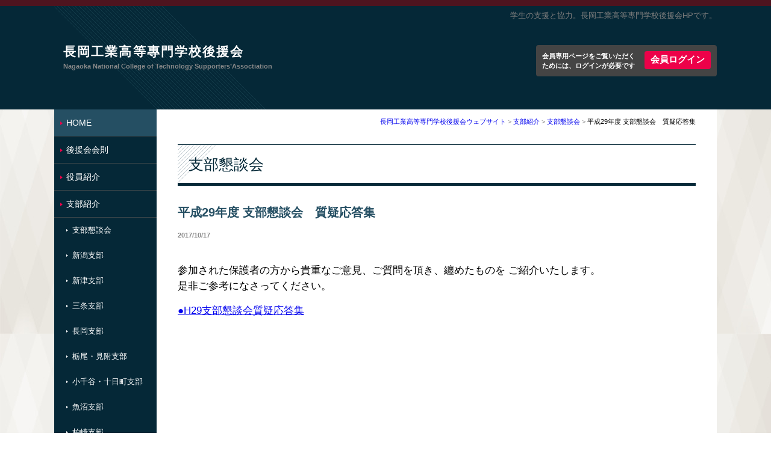

--- FILE ---
content_type: text/html; charset=UTF-8
request_url: https://www.nagaoka-ct-kouenkai.jp/branch/conference/1469/
body_size: 3108
content:
<!DOCTYPE html>
<html lang="ja">
<head>
<meta charset="UTF-8">
<script type="text/javascript">
var page_width=1100;
var mobile_width=736;
if (screen.width <= mobile_width) {
  document.write('<meta name="viewport" content="width=device-width,initial-scale=1">');
} else if(screen.width < page_width) {//ページの幅
  document.write('<meta name="viewport" content="width='+ page_width +'">');
}else{
  document.write('<meta name="viewport" content="width=device-width,initial-scale=1">');
}
</script>
<link rel="stylesheet" type="text/css" href="https://www.nagaoka-ct-kouenkai.jp/wp/wp-content/themes/kouen/js/slider_pro/dist/css/slider-pro.css" media="screen"/>
<link rel="stylesheet" type="text/css" href="https://www.nagaoka-ct-kouenkai.jp/wp/wp-content/themes/kouen/js/slider_pro/libs/fancybox/jquery.fancybox.css" media="screen"/>
<link rel="stylesheet" media="all" href="https://www.nagaoka-ct-kouenkai.jp/wp/wp-content/themes/kouen/css/style.css" />
<link rel="stylesheet" media="all" href="https://www.nagaoka-ct-kouenkai.jp/wp/wp-content/themes/kouen/style.css" />
<link href='https://fonts.googleapis.com/css?family=Open+Sans:400,600' rel='stylesheet' type='text/css'>
<script src="https://ajax.googleapis.com/ajax/libs/jquery/1.9.1/jquery.min.js"></script> 
<script type="text/javascript" src="https://www.nagaoka-ct-kouenkai.jp/wp/wp-content/themes/kouen/js/slider_pro/libs/jquery-1.11.0.min.js"></script> 
<script type="text/javascript" src="https://www.nagaoka-ct-kouenkai.jp/wp/wp-content/themes/kouen/js/slider_pro/dist/js/jquery.sliderPro.min.js"></script> 
<script type="text/javascript" src="https://www.nagaoka-ct-kouenkai.jp/wp/wp-content/themes/kouen/js/slider_pro/libs/fancybox/jquery.fancybox.pack.js"></script> 
<script type="text/javascript" src="https://www.nagaoka-ct-kouenkai.jp/wp/wp-content/themes/kouen/js/scripts.js"></script> 


<!-- This site is optimized with the Yoast SEO plugin v3.6.1 - https://yoast.com/wordpress/plugins/seo/ -->
<title>平成29年度 支部懇談会　質疑応答集 | 長岡工業高等専門学校後援会ウェブサイト</title>
<link rel="canonical" href="https://www.nagaoka-ct-kouenkai.jp/branch/conference/1469/" />
<meta property="og:locale" content="ja_JP" />
<meta property="og:type" content="article" />
<meta property="og:title" content="平成29年度 支部懇談会　質疑応答集 | 長岡工業高等専門学校後援会ウェブサイト" />
<meta property="og:description" content="参加された保護者の方から貴重なご意見、ご質問を頂き、纏めたものを ご紹介いたします。 是非ご参考になさってください。 ●H29支部懇談会質疑応答集" />
<meta property="og:url" content="https://www.nagaoka-ct-kouenkai.jp/branch/conference/1469/" />
<meta property="og:site_name" content="長岡工業高等専門学校後援会ウェブサイト" />
<meta name="twitter:card" content="summary" />
<meta name="twitter:description" content="参加された保護者の方から貴重なご意見、ご質問を頂き、纏めたものを ご紹介いたします。 是非ご参考になさってください。 ●H29支部懇談会質疑応答集" />
<meta name="twitter:title" content="平成29年度 支部懇談会　質疑応答集 | 長岡工業高等専門学校後援会ウェブサイト" />
<!-- / Yoast SEO plugin. -->

<link rel='dns-prefetch' href='//s.w.org' />
<link rel='stylesheet' id='wp-pagenavi-css'  href='https://www.nagaoka-ct-kouenkai.jp/wp/wp-content/plugins/wp-pagenavi/pagenavi-css.css?ver=2.70' type='text/css' media='all' />
<link rel='https://api.w.org/' href='https://www.nagaoka-ct-kouenkai.jp/wp-json/' />
<link rel='shortlink' href='https://www.nagaoka-ct-kouenkai.jp/?p=1469' />
<link rel="alternate" type="application/json+oembed" href="https://www.nagaoka-ct-kouenkai.jp/wp-json/oembed/1.0/embed?url=https%3A%2F%2Fwww.nagaoka-ct-kouenkai.jp%2Fbranch%2Fconference%2F1469%2F" />
<link rel="alternate" type="text/xml+oembed" href="https://www.nagaoka-ct-kouenkai.jp/wp-json/oembed/1.0/embed?url=https%3A%2F%2Fwww.nagaoka-ct-kouenkai.jp%2Fbranch%2Fconference%2F1469%2F&#038;format=xml" />
<!-- Google tag (gtag.js) -->
<script async src="https://www.googletagmanager.com/gtag/js?id=G-9LWZESTFYP"></script>
<script>
  window.dataLayer = window.dataLayer || [];
  function gtag(){dataLayer.push(arguments);}
  gtag('js', new Date());

  gtag('config', 'G-9LWZESTFYP');
  gtag('config', 'UA-88440129-1');
</script>
<!-- Google tag (gtag.js)END -->	
</head>
<body class="single-branch postid-1469 branch">
<div id="hdn">
<header id="top-head">
  <div class="h_wrap">
    <h1>学生の支援と協力。長岡工業高等專門学校後援会HPです。</h1>
    <a href="https://www.nagaoka-ct-kouenkai.jp" class="logo">長岡工業高等專門学校後援会<span><br />
    Nagaoka National College of Technology Supporters’Assoctiation</span></a>
    <div id="nav-toggle">
      <div> <span></span> <span></span> <span></span> </div>
    </div>
        <a href="https://www.nagaoka-ct-kouenkai.jp/member/member-info" class="login"> 会員専用ページをご覧いただく<br />
    ためには、ログインが必要です<span>会員ログイン</span> </a>
      </div>
</header>
<div class="c_wrap">
<nav id="gnav">
  <ul>
    <li class="home"><a href="https://www.nagaoka-ct-kouenkai.jp" class="title">HOME</a></li>
    <li><a href="https://www.nagaoka-ct-kouenkai.jp/rule01" class="title">後援会会則</a></li>
    <li><a href="https://www.nagaoka-ct-kouenkai.jp/officer" class="title">役員紹介</a></li>
    <li><a href="https://www.nagaoka-ct-kouenkai.jp/branch" class="title">支部紹介</a>
      <li class="sibu"><a href="https://www.nagaoka-ct-kouenkai.jp/branch/conference/">支部懇談会</a></li><li class="sibu"><a href="https://www.nagaoka-ct-kouenkai.jp/branch/niigata/">新潟支部</a></li><li class="sibu"><a href="https://www.nagaoka-ct-kouenkai.jp/branch/niitsu/">新津支部</a></li><li class="sibu"><a href="https://www.nagaoka-ct-kouenkai.jp/branch/sanjyo/">三条支部</a></li><li class="sibu"><a href="https://www.nagaoka-ct-kouenkai.jp/branch/nagaoka/">長岡支部</a></li><li class="sibu"><a href="https://www.nagaoka-ct-kouenkai.jp/branch/tochiomitsuke/">栃尾・見附支部</a></li><li class="sibu"><a href="https://www.nagaoka-ct-kouenkai.jp/branch/ojiya/">小千谷・十日町支部　</a></li><li class="sibu"><a href="https://www.nagaoka-ct-kouenkai.jp/branch/uonuma/">魚沼支部</a></li><li class="sibu"><a href="https://www.nagaoka-ct-kouenkai.jp/branch/kashiwazaki/">柏崎支部</a></li><li class="sibu"><a href="https://www.nagaoka-ct-kouenkai.jp/branch/joetsu/">上越支部</a></li>    </li>
    <li><a href="https://www.nagaoka-ct-kouenkai.jp/project" class="title">事業計画</a></li>
  </ul>
</nav>
<div class="content">
<ul id="breadcrumb">
  <!-- Breadcrumb NavXT 5.5.2 -->
<li class="home"><span property="itemListElement" typeof="ListItem"><a property="item" typeof="WebPage" title="長岡工業高等専門学校後援会ウェブサイトへ移動" href="https://www.nagaoka-ct-kouenkai.jp" class="home"><span property="name">長岡工業高等専門学校後援会ウェブサイト</span></a><meta property="position" content="1"></span></li>
<li><span property="itemListElement" typeof="ListItem"><a property="item" typeof="WebPage" title="Go to 支部紹介." href="https://www.nagaoka-ct-kouenkai.jp/branch/" class="post post-branch-archive"><span property="name">支部紹介</span></a><meta property="position" content="2"></span></li>
<li><span property="itemListElement" typeof="ListItem"><a property="item" typeof="WebPage" title="Go to the 支部懇談会 支部カテゴリ archives." href="https://www.nagaoka-ct-kouenkai.jp/branch/conference/" class="taxonomy office"><span property="name">支部懇談会</span></a><meta property="position" content="3"></span></li>
<li class="current_item"><span property="itemListElement" typeof="ListItem"><span property="name">平成29年度 支部懇談会　質疑応答集</span><meta property="position" content="4"></span></li>
</ul>
<h1>
支部懇談会</h1>
<main>
	<article class="single">
		<section>
						<h2>平成29年度 支部懇談会　質疑応答集</h2>
				<time>2017/10/17</time>
				<div class="edit">
				<p>参加された保護者の方から貴重なご意見、ご質問を頂き、纏めたものを ご紹介いたします。<br />
是非ご参考になさってください。</p>
<p><a href="https://www.nagaoka-ct-kouenkai.jp/wp/wp-content/uploads/2017/10/49e7f5f5c428c0c9acd2cd3f7ca2c63a.pdf">●H29支部懇談会質疑応答集</a></p>
				</div>
				<!--
				<ul class="news_nav">
								</ul>
				-->
						</section>
	</article>
</main>
	</div><!--top / content-->
</div><!--wrapp-->
<p id="pagetop"><a href="#"><img src="https://www.nagaoka-ct-kouenkai.jp/wp/wp-content/themes/kouen/images/pagetop.png" alt="pagetop" width="61" height="61"></a></p>
<footer>
	<div class="wrap">
	<div>
	<p id="f_logo">長岡工業高等專門学校後援会</p>
	<address>
		〒940-8532 新潟県長岡市西片貝町888番地<br />
		Tel：0258-32-6435<br />
		Fax：0258-34-9700<br />
		Mail：kouen＠nagaoka-ct.ac.jp
	</address>
	</div>
	<nav>
		<ul>
			<li><a href="https://www.nagaoka-ct-kouenkai.jp">HOME</a></li>
			<li><a href="https://www.nagaoka-ct-kouenkai.jp/rule01">後援会会則</a></li>
			<li><a href="https://www.nagaoka-ct-kouenkai.jp/officer">役員紹介</a></li>
			<li><a href="https://www.nagaoka-ct-kouenkai.jp/branch">支部紹介</a></li>
			<li><a href="https://www.nagaoka-ct-kouenkai.jp/project">事業計画</a></li>
			<li><a href="https://www.nagaoka-ct-kouenkai.jp/member">会員専用ページ</a></li>
		</ul>
	</nav>
	<small>Copyright (C) 2016 NagaokaNational College of Technology Supporters’ Association .All Rights Reserved. </small>
	</div><!--wrap-->
</footer>
</div><!--hdn-->
<script type='text/javascript' src='https://www.nagaoka-ct-kouenkai.jp/wp/wp-includes/js/wp-embed.min.js?ver=4.6.29'></script>
</body>
</html>

--- FILE ---
content_type: text/css
request_url: https://www.nagaoka-ct-kouenkai.jp/wp/wp-content/themes/kouen/css/style.css
body_size: 7015
content:
@charset "UTF-8";
/*
Theme Name: 長岡工業高等専門学校後援会
Theme URI: http://www.neos-design.co.jp/

This theme was designed and built by NEOS,
whose blog you will find at http://www.neos-design.co.jp/

*/
/*---------------------------------------------------------------
リセット
---------------------------------------------------------------*/
/**reset**/
/* line 2, ../sass/_reset.scss */
body,
div,
dl,
dt,
dd,
ul,
ol,
li,
h1,
h2,
h3,
h4,
h5,
h6,
pre,
form,
fieldset,
input,
textarea,
p,
blockquote,
th,
td,
img,
section,
article,
figure {
  margin: 0;
  padding: 0; }

/* line 29, ../sass/_reset.scss */
table {
  border-collapse: collapse;
  border-spacing: 0; }

/* line 30, ../sass/_reset.scss */
fieldset,
img {
  border: 0; }

/* line 32, ../sass/_reset.scss */
address,
caption,
cite,
code,
dfn,
em,
strong,
th,
var {
  font-style: normal;
  font-weight: normal; }

/* line 41, ../sass/_reset.scss */
ol,
ul {
  list-style: none; }

/* line 43, ../sass/_reset.scss */
caption,
th {
  text-align: left; }

/* line 45, ../sass/_reset.scss */
h1,
h2,
h3,
h4,
h5,
h6 {
  font-size: 100%;
  font-weight: normal; }

/* line 51, ../sass/_reset.scss */
img {
  vertical-align: top; }

/* line 52, ../sass/_reset.scss */
hr {
  display: none; }

/* line 53, ../sass/_reset.scss */
a {
  border: none;
  outline: none;
  text-decoration: none; }

/* reset[e] */
@font-face {
  font-family: 'icomoon';
  src: url("../css/fonts/icomoon.eot?9bj0m8");
  src: url("../css/fonts/icomoon.eot?9bj0m8#iefix") format("embedded-opentype"), url("../css/fonts/icomoon.ttf?9bj0m8") format("truetype"), url("../css/fonts/icomoon.woff?9bj0m8") format("woff"), url("../css/fonts/icomoon.svg?9bj0m8#icomoon") format("svg");
  font-weight: normal;
  font-style: normal; }
/* line 12, ../sass/_font.scss */
[class^="icon-"], [class*=" icon-"] {
  /* use !important to prevent issues with browser extensions that change fonts */
  font-family: 'icomoon' !important;
  speak: none;
  font-style: normal;
  font-weight: normal;
  font-variant: normal;
  text-transform: none;
  line-height: 1;
  /* Better Font Rendering =========== */
  -webkit-font-smoothing: antialiased;
  -moz-osx-font-smoothing: grayscale; }

/* line 27, ../sass/_font.scss */
.icon-mail:before {
  content: "\e900"; }

/* line 30, ../sass/_font.scss */
.icon-gear:before {
  content: "\e901"; }

/* line 33, ../sass/_font.scss */
.icon-people:before {
  content: "\e902"; }

/* line 36, ../sass/_font.scss */
.icon-search:before {
  content: "\e903"; }

/* line 39, ../sass/_font.scss */
.icon-home:before {
  content: "\e904"; }

/*---------------------------------------------------------------
coler
---------------------------------------------------------------*/
/*---------------------------------------------------------------
common
---------------------------------------------------------------*/
/* line 73, ../sass/style.scss */
body {
  font-family: "Hiragino Kaku Gothic ProN", "游ゴシック", YuGothic, Meiryo, sans-serif;
  font-size: 14px;
  line-height: 1;
  -webkit-font-smoothing: antialiased;
  height: 100%;
  background: url(../images/bg.jpg); }
  @media screen and (max-width: 736px) {
    /* line 73, ../sass/style.scss */
    body {
      background: none;
      min-width: 100%;
      font-size: 16px; } }
  /* line 85, ../sass/style.scss */
  body a:hover {
    color: #ed0149;
    -webkit-transition: 0.5s ease-out;
    -moz-transition: 0.5s ease-out;
    -o-transition: 0.5s ease-out;
    -ms-transition: 0.5s ease-out;
    transition: 0.5s ease-out; }
  /* line 89, ../sass/style.scss */
  body a:hover img {
    opacity: 0.7;
    filter: alpha(opacity=70);
    -ms-filter: "alpha(opacity=70)";
    -webkit-transition: 0.5s ease-out;
    -moz-transition: 0.5s ease-out;
    -o-transition: 0.5s ease-out;
    -ms-transition: 0.5s ease-out;
    transition: 0.5s ease-out; }

/* line 98, ../sass/style.scss */
header {
  border-top: 10px solid #4e141f;
  background: #052837;
  color: #fff; }
  @media screen and (max-width: 736px) {
    /* line 98, ../sass/style.scss */
    header {
      width: 100%; } }
  /* line 105, ../sass/style.scss */
  header .h_wrap {
    width: 1085px;
    margin: 0 auto;
    padding: 65px 0 55px 15px;
    position: relative;
    background: transparent url("../images/logo_bg.png") no-repeat scroll left top;
    overflow: hidden; }
    @media screen and (max-width: 736px) {
      /* line 105, ../sass/style.scss */
      header .h_wrap {
        width: 100%;
        padding: 20px 0 20px 3%; } }
    /* line 116, ../sass/style.scss */
    header .h_wrap h1 {
      font-size: 0.9em;
      position: absolute;
      top: 10px;
      right: 0;
      color: #7c7c7c; }
      @media screen and (max-width: 736px) {
        /* line 116, ../sass/style.scss */
        header .h_wrap h1 {
          display: none; } }
    /* line 125, ../sass/style.scss */
    header .h_wrap .logo {
      float: left;
      color: #fff;
      font-size: 1.5em;
      font-weight: bold;
      letter-spacing: 0.1em; }
      /* line 131, ../sass/style.scss */
      header .h_wrap .logo span {
        font-size: 0.5em;
        color: #888;
        letter-spacing: 0; }
      @media screen and (max-width: 736px) {
        /* line 125, ../sass/style.scss */
        header .h_wrap .logo {
          font-size: 1.1em;
          margin: 0 0 10px 0;
          letter-spacing: 0; }
          /* line 140, ../sass/style.scss */
          header .h_wrap .logo span {
            display: none;
            margin: 0 0 10px 0; } }
    /* line 146, ../sass/style.scss */
    header .h_wrap .login {
      float: right;
      width: 280px;
      background: #444;
      color: #fff;
      font-size: 0.8em;
      font-weight: bold;
      line-height: 1.5em;
      padding: 10px;
      position: relative;
      -webkit-border-radius: 4px 4px;
      -moz-border-radius: 4px 4px;
      -ms-border-radius: 4px 4px;
      -o-border-radius: 4px 4px;
      border-radius: 4px 4px; }
      @media screen and (max-width: 736px) {
        /* line 146, ../sass/style.scss */
        header .h_wrap .login {
          width: 90%;
          float: left;
          font-size: 0.7em; } }
      /* line 162, ../sass/style.scss */
      header .h_wrap .login span {
        background: #ed0149;
        padding: 6px 10px 8px;
        float: right;
        font-size: 1.3em;
        position: absolute;
        top: 10px;
        right: 10px;
        -webkit-border-radius: 4px 4px;
        -moz-border-radius: 4px 4px;
        -ms-border-radius: 4px 4px;
        -o-border-radius: 4px 4px;
        border-radius: 4px 4px; }
      /* line 170, ../sass/style.scss */
      header .h_wrap .login:hover {
        background: #ed0149;
        -webkit-transition: 0.5s ease-out;
        -moz-transition: 0.5s ease-out;
        -o-transition: 0.5s ease-out;
        -ms-transition: 0.5s ease-out;
        transition: 0.5s ease-out; }

/* line 180, ../sass/style.scss */
.wrap {
  width: 1100px;
  margin: 0 auto;
  overflow: hidden; }
  @media screen and (max-width: 736px) {
    /* line 180, ../sass/style.scss */
    .wrap {
      width: 100%; } }

/* line 192, ../sass/style.scss */
.c_wrap {
  width: 1100px;
  margin: 0 auto;
  padding: 0 0 70px 0;
  background: url(../images/con_bg.gif) repeat-y; }
  @media screen and (max-width: 736px) {
    /* line 192, ../sass/style.scss */
    .c_wrap {
      width: 100%;
      background: none;
      padding: 0 0 30px 0; } }
  /* line 203, ../sass/style.scss */
  .c_wrap #gnav {
    width: 170px;
    background: #052837;
    float: left; }
    /* line 207, ../sass/style.scss */
    .c_wrap #gnav li {
      border-bottom: 1px solid #3b464a; }
      /* line 209, ../sass/style.scss */
      .c_wrap #gnav li a {
        color: #fff;
        padding: 15px  0 15px 20px;
        width: 150px;
        display: inline-block; }
      /* line 215, ../sass/style.scss */
      .c_wrap #gnav li:hover {
        background: #ed0149;
        -webkit-transition: 0.5s ease-out;
        -moz-transition: 0.5s ease-out;
        -o-transition: 0.5s ease-out;
        -ms-transition: 0.5s ease-out;
        transition: 0.5s ease-out; }
      /* line 219, ../sass/style.scss */
      .c_wrap #gnav li .title {
        position: relative;
        display: inline-block;
        padding-left: 20px; }
      /* line 224, ../sass/style.scss */
      .c_wrap #gnav li .title:before {
        content: '';
        width: 0;
        height: 0;
        border: solid 3px transparent;
        border-left: solid 4px #ed0149;
        position: absolute;
        top: 50%;
        left: 10px;
        margin-top: -2px; }
      /* line 235, ../sass/style.scss */
      .c_wrap #gnav li:last-child {
        border-top: 1px solid #3b464a; }
    /* line 238, ../sass/style.scss */
    .c_wrap #gnav .home {
      background: #254f63; }
    /* line 239, ../sass/style.scss */
    .c_wrap #gnav .sibu {
      list-style-type: disc !important;
      border-bottom: none;
      position: relative;
      display: inline-block;
      padding-left: 10px;
      width: 160px; }
      /* line 246, ../sass/style.scss */
      .c_wrap #gnav .sibu a {
        font-size: 0.9em; }
    /* line 250, ../sass/style.scss */
    .c_wrap #gnav .sibu:before {
      content: '';
      width: 0;
      height: 0;
      border: solid 2px transparent;
      border-left: solid 3px #fff;
      position: absolute;
      top: 50%;
      left: 20px;
      margin-top: -2px; }
  /* line 264, ../sass/style.scss */
  .c_wrap:after {
    content: '';
    height: 0;
    display: block;
    clear: both; }
  /* line 266, ../sass/style.scss */
  .c_wrap .content {
    float: right;
    width: 860px;
    padding: 12px 35px 0 35px; }
    @media screen and (max-width: 736px) {
      /* line 266, ../sass/style.scss */
      .c_wrap .content {
        width: 96%;
        margin: 0;
        padding: 0 2%; } }
    /* line 275, ../sass/style.scss */
    .c_wrap .content #breadcrumb {
      float: right;
      font-size: 0.8em;
      text-align: right;
      width: 800px; }
      /* line 280, ../sass/style.scss */
      .c_wrap .content #breadcrumb li {
        display: inline; }
      /* line 283, ../sass/style.scss */
      .c_wrap .content #breadcrumb li:nth-child(n+2)::before {
        color: #888;
        content: "> "; }
      @media screen and (max-width: 736px) {
        /* line 275, ../sass/style.scss */
        .c_wrap .content #breadcrumb {
          margin: 0 0 10px;
          padding: 10px 0 0;
          width: 100%; } }
    /* line 293, ../sass/style.scss */
    .c_wrap .content h1 {
      font-size: 1.8em;
      padding: 20px 0 18px 18px;
      border-top: 1px solid #052837;
      border-bottom: 5px solid #052837;
      color: #052837;
      background: url(../images/h1_bg.png) no-repeat top left;
      margin: 0 0 35px 0;
      clear: both; }
    /* line 303, ../sass/style.scss */
    .c_wrap .content h2 {
      font-size: 1.4em;
      font-weight: bold;
      color: #254f63;
      margin: 0 0 20px 0; }
    /* line 309, ../sass/style.scss */
    .c_wrap .content h3 {
      font-size: 1.2em;
      font-weight: bold;
      background: #f0f0f0;
      border-left: 5px solid #254f63;
      padding: 12px 0 10px 15px;
      margin: 0 0 20px 0; }
    /* line 317, ../sass/style.scss */
    .c_wrap .content p {
      font-size: 14px;
      line-height: 1.5em;
      margin: 0 0 30px 0; }
    /* line 322, ../sass/style.scss */
    .c_wrap .content ol, .c_wrap .content ul {
      margin: 0 0 30px 0; }
      /* line 324, ../sass/style.scss */
      .c_wrap .content ol li, .c_wrap .content ul li {
        line-height: 1.5em; }
    /* line 328, ../sass/style.scss */
    .c_wrap .content #co_nav {
      margin: 30px 0 0 0; }
      @media screen and (max-width: 736px) {
        /* line 328, ../sass/style.scss */
        .c_wrap .content #co_nav {
          width: 100%; } }
      /* line 333, ../sass/style.scss */
      .c_wrap .content #co_nav li {
        display: inline;
        margin: 0 5px 0 0; }
        /* line 336, ../sass/style.scss */
        .c_wrap .content #co_nav li a {
          position: relative;
          font-weight: bold;
          color: #5c5c5c;
          background: #cee3ed;
          padding: 10px 15px 10px 20px;
          -webkit-border-radius: 4px 4px;
          -moz-border-radius: 4px 4px;
          -ms-border-radius: 4px 4px;
          -o-border-radius: 4px 4px;
          border-radius: 4px 4px; }
          /* line 343, ../sass/style.scss */
          .c_wrap .content #co_nav li a:hover {
            background: #254f63;
            color: #fff;
            -webkit-transition: 0.5s ease-out;
            -moz-transition: 0.5s ease-out;
            -o-transition: 0.5s ease-out;
            -ms-transition: 0.5s ease-out;
            transition: 0.5s ease-out; }
          @media screen and (max-width: 736px) {
            /* line 336, ../sass/style.scss */
            .c_wrap .content #co_nav li a {
              display: block;
              margin: 0 0 5px; } }
        /* line 353, ../sass/style.scss */
        .c_wrap .content #co_nav li a:before {
          content: '';
          width: 0;
          height: 0;
          border: solid 3px transparent;
          border-left: solid 4px #5c5c5c;
          position: absolute;
          top: 50%;
          left: 10px;
          margin-top: -2px; }
    /* line 367, ../sass/style.scss */
    .c_wrap .content #b_list li {
      border-bottom: 1px dotted #052837;
      line-height: 1.2em;
      padding: 10px 0 18px; }

/* line 376, ../sass/style.scss */
.c_wrap .content a p:hover {
  color: #ed0149; }

/* line 379, ../sass/style.scss */
.c_wrap .content a .tit:hover {
  color: #ed0149; }

/* line 382, ../sass/style.scss */
#pagetop {
  bottom: 20px;
  position: fixed;
  right: 20px; }

/* line 388, ../sass/style.scss */
.c_wrap .content .list li, .c_wrap .content #b_list li {
  border-bottom: 1px dotted #052837;
  line-height: 1.2em;
  padding: 10px 0 18px; }

/* line 394, ../sass/style.scss */
.c_wrap .content .list li .cat, .c_wrap .content #b_list li .cat {
  background: #666 none repeat scroll 0 0;
  border-radius: 4px;
  color: #fff;
  display: inline-block;
  font-size: 0.8em;
  font-weight: bold;
  margin: 0 15px 0 0;
  padding: 3px;
  text-align: center;
  width: 105px; }

/* line 406, ../sass/style.scss */
.c_wrap .content .list li .event, .c_wrap .content #b_list li .event {
  background: #725300 none repeat scroll 0 0; }

/* line 409, ../sass/style.scss */
.c_wrap .content .list li .bosyu, .c_wrap .content #b_list li .bosyu {
  background: #720300 none repeat scroll 0 0; }

/* line 412, ../sass/style.scss */
.c_wrap .content .list li .yakuin, .c_wrap .content #b_list li .yakuin {
  background: #007236 none repeat scroll 0 0; }

/* line 415, ../sass/style.scss */
.c_wrap .content .list li .sibu, .c_wrap .content #b_list li .sibu {
  background: #005172 none repeat scroll 0 0; }

/* line 418, ../sass/style.scss */
.c_wrap .content .list li .other, .c_wrap .content #b_list li .other {
  background: #60336d none repeat scroll 0 0; }

/* line 421, ../sass/style.scss */
.c_wrap .content .list li time, .c_wrap .content #b_list li time {
  color: #888;
  font-size: 0.8em;
  font-weight: bold;
  margin: 0 15px 0 0; }

/* line 429, ../sass/style.scss */
.c_wrap .content .list li p, .c_wrap .content #b_list li p {
  color: #000;
  display: inline-block;
  font-size: 1.15em;
  margin: 2px 0 0;
  padding: 10px 0 0 10px;
  position: relative; }

/* line 437, ../sass/style.scss */
.c_wrap .content .list li p:hover, .c_wrap .content #b_list li p:hover {
  color: #ed0149; }

/* line 440, ../sass/style.scss */
.c_wrap .content .list li p::before, .c_wrap .content #b_list li p::before {
  -moz-border-bottom-colors: none;
  -moz-border-left-colors: none;
  -moz-border-right-colors: none;
  -moz-border-top-colors: none;
  border-color: transparent transparent transparent #ed0149;
  border-image: none;
  border-style: solid;
  border-width: 3px 3px 3px 4px;
  content: "";
  height: 0;
  left: 0;
  position: absolute;
  top: 54%;
  width: 0; }

/* line 456, ../sass/style.scss */
.c_wrap .content #b_list div {
  margin: 0 0 50px; }

/* line 459, ../sass/style.scss */
.c_wrap .content #b_list div h2 {
  background: #f0f0f0 none repeat scroll 0 0;
  border-left: 5px solid #254f63;
  font-size: 1.2em;
  font-weight: bold;
  margin: 0;
  padding: 12px 0 10px 15px; }

/* line 467, ../sass/style.scss */
.c_wrap .content article table {
  margin: 0 0 40px;
  width: 100%; }

/* line 471, ../sass/style.scss */
.c_wrap .content article table tr th {
  background: #dde7ec none repeat scroll 0 0;
  border-bottom: 1px solid #adc5d1;
  border-left: 1px dotted #adc5d1;
  color: #434343;
  font-weight: bold;
  padding: 10px 25px; }

/* line 479, ../sass/style.scss */
.c_wrap .content article table tr td {
  border-bottom: 1px solid #adc5d1;
  border-left: 1px dotted #adc5d1;
  padding: 10px 25px; }

/* line 484, ../sass/style.scss */
.c_wrap .content article table tr .leader::before {
  content: "◎";
  margin: 0 0 0 -1em; }

/* line 488, ../sass/style.scss */
.c_wrap .content article table tr th:first-child, .c_wrap .content article table tr td:first-child {
  width: 20%; }

/* line 491, ../sass/style.scss */
.c_wrap .content .single .cat {
  background: #666 none repeat scroll 0 0;
  border-radius: 4px;
  display: inline-block;
  font-size: 0.8em;
  font-weight: bold;
  margin: 0 15px 0 0;
  padding: 3px;
  text-align: center;
  width: 105px; }

/* line 502, ../sass/style.scss */
.c_wrap .content .single .cat a {
  color: #fff;
  padding: 3px; }

/* line 506, ../sass/style.scss */
.c_wrap .content .single .event {
  background: #725300 none repeat scroll 0 0; }

/* line 509, ../sass/style.scss */
.c_wrap .content .single .bosyu {
  background: #720300 none repeat scroll 0 0; }

/* line 512, ../sass/style.scss */
.c_wrap .content .single .yakuin {
  background: #007236 none repeat scroll 0 0; }

/* line 515, ../sass/style.scss */
.c_wrap .content .single .sibu {
  background: #005172 none repeat scroll 0 0; }

/* line 518, ../sass/style.scss */
.c_wrap .content .single .other {
  background: #60336d none repeat scroll 0 0; }

/* line 521, ../sass/style.scss */
.c_wrap .content .single time {
  color: #888;
  font-size: 0.8em;
  font-weight: bold;
  margin: 0 15px 0 0; }

/* line 527, ../sass/style.scss */
.c_wrap .content .single .edit {
  padding: 40px 0; }

/* line 530, ../sass/style.scss */
.c_wrap .content .single .edit h1, .c_wrap .content .single .edit h2, .c_wrap .content .single .edit h3, .c_wrap .content .single .edit h4, .c_wrap .content .single .edit h5, .c_wrap .content .single .edit h6 {
  color: #254f63;
  font-weight: bold;
  line-height: 150%; }

/* line 535, ../sass/style.scss */
.c_wrap .content .single .edit h1 {
  background: #f0f0f0 none repeat scroll 0 0;
  border-bottom: medium none;
  border-left: 5px solid #254f63;
  border-top: medium none;
  font-size: 1.2em;
  font-weight: bold;
  margin: 0 0 20px;
  padding: 12px 0 10px 15px; }

/* line 545, ../sass/style.scss */
.c_wrap .content .single .edit h2 {
  font-size: 1.5em; }

/* line 548, ../sass/style.scss */
.c_wrap .content .single .edit h3 {
  background: transparent none repeat scroll 0 0;
  border-left: medium none;
  font-size: 1.4em;
  padding: 0; }

/* line 554, ../sass/style.scss */
.c_wrap .content .single .edit h4 {
  font-size: 1.3em; }

/* line 557, ../sass/style.scss */
.c_wrap .content .single .edit h5 {
  font-size: 1.2em; }

/* line 560, ../sass/style.scss */
.c_wrap .content .single .edit h6 {
  font-size: 1.1em; }

/* line 563, ../sass/style.scss */
.c_wrap .content .single .edit p {
  font-size: 1.2em;
  line-height: 1.6em;
  margin: 0 0 15px; }

/* line 568, ../sass/style.scss */
.c_wrap .content .single .edit strong {
  font-weight: bold; }

/* line 571, ../sass/style.scss */
.c_wrap .content .single .edit em {
  font-style: italic; }

/* line 574, ../sass/style.scss */
.c_wrap .content .single .edit ul, .c_wrap .content .single .edit ol {
  margin-bottom: 1em;
  margin-left: 2em; }

/* line 578, ../sass/style.scss */
.c_wrap .content .single .edit ul li {
  list-style-type: disc; }

/* line 581, ../sass/style.scss */
.c_wrap .content .single .edit ol li {
  list-style-type: decimal; }

/* line 584, ../sass/style.scss */
.c_wrap .content .single .edit a {
  text-decoration: underline; }

/* line 587, ../sass/style.scss */
.c_wrap .content .single .edit a:hover {
  text-decoration: none; }

/* line 590, ../sass/style.scss */
.c_wrap .content .single .edit blockquote {
  font-size: 0.9em;
  font-style: italic;
  margin-left: 2em;
  margin-right: 2em; }


.c_wrap .content .single .edit table th,
.c_wrap .content .single .edit table td{
 border:  1px dotted #adc5d1;
}

/* line 596, ../sass/style.scss */
.c_wrap .content .single .edit hr {
  -moz-border-bottom-colors: none;
  -moz-border-left-colors: none;
  -moz-border-right-colors: none;
  -moz-border-top-colors: none;
  border-color: #254f63 -moz-use-text-color -moz-use-text-color;
  border-image: none;
  border-style: solid none none;
  border-width: 1px 0 0;
  display: block;
  height: 0;
  margin: 0;
  padding: 10px 0; }

/* line 610, ../sass/style.scss */
.c_wrap .content .single .edit img {
  height: auto;
  max-width: 100%; }

/* line 614, ../sass/style.scss */
.c_wrap .content #co_nav {
  float: left;
  margin: 0;
  width: 800px; }

/* line 619, ../sass/style.scss */
.c_wrap .content #co_nav li {
  display: inline; }

/*---------------------------------------------------------------
footer
---------------------------------------------------------------*/
/* line 629, ../sass/style.scss */
footer {
  clear: both;
  background: #dde7ec; }
  /* line 632, ../sass/style.scss */
  footer .wrap {
    padding: 40px 0 20px 0;
    background: transparent url("../images/footer_bg.png") no-repeat scroll right top; }
    @media screen and (max-width: 736px) {
      /* line 632, ../sass/style.scss */
      footer .wrap {
        width: 100%;
        padding: 20px 2%;
        font-size: 0.8em; } }
    /* line 640, ../sass/style.scss */
    footer .wrap #f_logo {
      font-weight: bold;
      font-size: 1.4em;
      padding: 0 0 20px; }
      @media screen and (max-width: 736px) {
        /* line 640, ../sass/style.scss */
        footer .wrap #f_logo {
          padding: 0 0 5px; } }
    /* line 648, ../sass/style.scss */
    footer .wrap div {
      float: left;
      width: 320px; }
    /* line 652, ../sass/style.scss */
    footer .wrap address {
      line-height: 1.7em; }
    /* line 655, ../sass/style.scss */
    footer .wrap nav {
      float: right;
      text-align: right;
      width: 600px; }
      @media screen and (max-width: 736px) {
        /* line 655, ../sass/style.scss */
        footer .wrap nav {
          display: none; } }
      /* line 662, ../sass/style.scss */
      footer .wrap nav li {
        display: inline-block;
        padding: 0 15px 0 5px; }
        /* line 666, ../sass/style.scss */
        footer .wrap nav li a {
          color: #000;
          position: relative;
          display: inline-block;
          padding-left: 7px; }
          /* line 671, ../sass/style.scss */
          footer .wrap nav li a:hover {
            color: #ed0149; }
        /* line 675, ../sass/style.scss */
        footer .wrap nav li a::before {
          content: '';
          width: 0;
          height: 0;
          border: solid 3px transparent;
          border-left: solid 4px #ed0149;
          position: absolute;
          top: 50%;
          left: 0;
          margin-top: -2px; }
    /* line 688, ../sass/style.scss */
    footer .wrap small {
      clear: both;
      display: inline-block;
      color: #949494;
      text-align: right;
      width: 1100px;
      padding: 70px 0 0 0; }
      @media screen and (max-width: 736px) {
        /* line 688, ../sass/style.scss */
        footer .wrap small {
          width: 100%;
          display: block;
          padding: 10px 0 0 0;
          text-align: left; } }

/*---------------------------------------------------------------
top
---------------------------------------------------------------*/
/* line 712, ../sass/style.scss */
.top {
  float: right;
  width: 930px; }
  @media screen and (max-width: 736px) {
    /* line 712, ../sass/style.scss */
    .top {
      width: 100%; } }
  /* line 718, ../sass/style.scss */
  .top .slider-pro {
    margin: 0 0 30px; }
    /* line 721, ../sass/style.scss */
    .top .slider-pro .sp-slide dl {
      color: #fff;
      padding: 15px 5px 15px 10px; }
      /* line 725, ../sass/style.scss */
      .top .slider-pro .sp-slide dl dt {
        font-size: 0.8em;
        font-weight: bold;
        color: #0397dd;
        padding: 0 0 7px 0; }
      /* line 731, ../sass/style.scss */
      .top .slider-pro .sp-slide dl dd {
        font-size: 0.9em; }
        /* line 735, ../sass/style.scss */
        .top .slider-pro .sp-slide dl dd a {
          color: #fff;
          position: relative;
          display: inline-block;
          padding-left: 7px; }
          /* line 740, ../sass/style.scss */
          .top .slider-pro .sp-slide dl dd a:hover {
            color: #ed0149;
            -webkit-transition: 0.5s ease-out;
            -moz-transition: 0.5s ease-out;
            -o-transition: 0.5s ease-out;
            -ms-transition: 0.5s ease-out;
            transition: 0.5s ease-out; }
        /* line 746, ../sass/style.scss */
        .top .slider-pro .sp-slide dl dd a::before {
          content: '';
          width: 0;
          height: 0;
          border: solid 3px transparent;
          border-left: solid 4px #ed0149;
          position: absolute;
          top: 50%;
          left: 0;
          margin-top: -2px; }
    /* line 760, ../sass/style.scss */
    .top .slider-pro .sp-slide:nth-child(odd) {
      background: url(../images/slide_bg1.gif); }
    /* line 763, ../sass/style.scss */
    .top .slider-pro .sp-slide:nth-child(even) {
      background: url(../images/slide_bg2.gif); }
  /* line 769, ../sass/style.scss */
  .top #news {
    clear: both;
    float: left;
    width: 610px;
    margin: 0 0 0 35px;
    position: relative; }
    @media screen and (max-width: 736px) {
      /* line 769, ../sass/style.scss */
      .top #news {
        width: 96%;
        margin: 0 0 20px 2%; }
        /* line 780, ../sass/style.scss */
        .top #news article li a {
          padding: 5px 0; } }
    /* line 786, ../sass/style.scss */
    .top #news h2 {
      font-size: 1.2em;
      font-weight: bold;
      background: url(../images/h2_bg.png) no-repeat left top;
      padding: 15px 0 12px 10px;
      margin: 0 0 15px 0;
      border-bottom: 3px solid #052837; }
    /* line 794, ../sass/style.scss */
    .top #news .all {
      background: #e4e4e4;
      padding: 8px 10px;
      position: absolute;
      top: 5px;
      right: 0;
      font-size: 0.9em;
      font-weight: bold; }
    /* line 802, ../sass/style.scss */
    .top #news article li {
      padding: 10px;
      border-bottom: 1px dotted #052837; }
      /* line 806, ../sass/style.scss */
      .top #news article li span a {
        color: #fff;
        font-size: 0.8em;
        font-weight: bold; }
      /* line 812, ../sass/style.scss */
      .top #news article li .cat {
        padding: 3px;
        margin: 0 20px;
        -webkit-border-radius: 4px 4px;
        -moz-border-radius: 4px 4px;
        -ms-border-radius: 4px 4px;
        -o-border-radius: 4px 4px;
        border-radius: 4px 4px;
        display: inline-block;
        width: 105px;
        text-align: center;
        background: #666 none repeat scroll 0 0; }
      /* line 821, ../sass/style.scss */
      .top #news article li .event {
        background: #725300; }
      /* line 822, ../sass/style.scss */
      .top #news article li .bosyu {
        background: #720300; }
      /* line 823, ../sass/style.scss */
      .top #news article li .yakuin {
        background: #007236; }
      /* line 824, ../sass/style.scss */
      .top #news article li .sibu {
        background: #005172; }
      /* line 825, ../sass/style.scss */
      .top #news article li .other {
        background: #60336d; }
      /* line 826, ../sass/style.scss */
      .top #news article li time {
        font-size: 0.9em; }
      /* line 829, ../sass/style.scss */
      .top #news article li .title {
        position: relative;
        display: inline-block;
        padding-left: 10px; }
      /* line 832, ../sass/style.scss */
      .top #news article li .title::before {
        content: '';
        width: 0;
        height: 0;
        border: solid 3px transparent;
        border-left: solid 4px #ed0149;
        position: absolute;
        top: 50%;
        left: 0;
        margin-top: -2px; }
  /* line 847, ../sass/style.scss */
  .top aside {
    float: right;
    width: 220px;
    margin: 0 30px 0; }
    /* line 851, ../sass/style.scss */
    .top aside li {
      margin: 0 0 10px 0; }
    @media screen and (max-width: 736px) {
      /* line 847, ../sass/style.scss */
      .top aside {
        float: left;
        margin: 0 0 0 10px;
        width: 96%; }
        /* line 858, ../sass/style.scss */
        .top aside img {
          width: 96%; } }

/* line 868, ../sass/style.scss */
.sp-button {
  border: 1px solid #fff;
  background-color: #dfdfde;
  border-radius: 50%;
  box-sizing: border-box;
  cursor: pointer;
  display: inline-block;
  height: 10px;
  margin: 4px;
  width: 10px; }

/* line 879, ../sass/style.scss */
.sp-selected-button {
  border: 2px solid #ed0149;
  background-color: #ed0149; }

/*
arrow::before, .sp-next-arrow::after {
    background-color: $pink;
    content: "";
    height: 50%;
    position: absolute;
    width: 50%;
}
*/
/* line 892, ../sass/style.scss */
.sp-horizontal .sp-next-arrow {
  top: -30px; }

/* line 895, ../sass/style.scss */
.sp-horizontal .sp-previous-arrow {
  top: -30px; }

/* line 901, ../sass/style.scss */
#errorBasic {
  color: #888;
  font-size: 1.3em;
  margin: 200px auto;
  text-align: center; }

/* line 907, ../sass/style.scss */
#hdn {
  overflow: hidden; }

/* line 910, ../sass/style.scss */
#nav-toggle {
  background: #fff none repeat scroll 0 0;
  cursor: pointer;
  display: none;
  height: 30px;
  padding: 7px 7px 3px;
  position: absolute;
  right: 20px;
  top: 0;
  width: 30px;
  z-index: 101; }

/* line 922, ../sass/style.scss */
#nav-toggle div {
  position: relative; }

/* line 925, ../sass/style.scss */
#nav-toggle span {
  background: #ed0149 none repeat scroll 0 0;
  display: block;
  height: 6px;
  left: 0;
  position: absolute;
  transition: all 0.35s ease-in-out 0s;
  width: 100%; }

/* line 934, ../sass/style.scss */
#nav-toggle span:nth-child(1) {
  top: 0; }

/* line 937, ../sass/style.scss */
#nav-toggle span:nth-child(2) {
  top: 10px; }

/* line 940, ../sass/style.scss */
#nav-toggle span:nth-child(3) {
  top: 20px; }

@media screen and (max-width: 736px) {
  /* line 944, ../sass/style.scss */
  #top-head, .h_wrap {
    padding: 0;
    width: 100%; }

  /* line 948, ../sass/style.scss */
  #top-head.fixed {
    background: transparent none repeat scroll 0 0;
    padding-top: 0; }

  /* line 952, ../sass/style.scss */
  .c_wrap {
    position: relative;
    width: 100%; }

  /* line 956, ../sass/style.scss */
  #gnav {
    left: 150px;
    padding: 10px 0;
    position: absolute;
    text-align: center;
    top: -800px;
    transition: all 0.5s ease-in-out 0s;
    width: 100%;
    z-index: 100; }

  /* line 966, ../sass/style.scss */
  #gnav ul {
    bottom: 0;
    font-size: 15px;
    position: static;
    right: 0; }

  /* line 972, ../sass/style.scss */
  #gnav ul li {
    float: none;
    position: static; }

  /* line 976, ../sass/style.scss */
  #top-head #gnav ul li a, #top-head.fixed #gnav ul li a {
    color: #fff;
    display: block;
    padding: 18px 0;
    width: 100%; }

  /* line 982, ../sass/style.scss */
  #nav-toggle {
    display: block; }

  /* line 985, ../sass/style.scss */
  .open #nav-toggle span:nth-child(1) {
    top: 11px;
    transform: rotate(315deg); }

  /* line 989, ../sass/style.scss */
  .open #nav-toggle span:nth-child(2) {
    left: 50%;
    width: 0; }

  /* line 993, ../sass/style.scss */
  .open #nav-toggle span:nth-child(3) {
    top: 11px;
    transform: rotate(-315deg); }

  /* line 997, ../sass/style.scss */
  .open #gnav {
    background: #333 none repeat scroll 0 0;
    left: 0;
    padding: 10px 0;
    position: absolute;
    text-align: center;
    top: -10px;
    transition: all 0.5s ease-in-out 0s;
    width: 100%; } }


--- FILE ---
content_type: text/css
request_url: https://www.nagaoka-ct-kouenkai.jp/wp/wp-content/themes/kouen/style.css
body_size: 282
content:
@charset "UTF-8"; 
/*
Theme Name: 長岡工業高等専門学校後援会
Theme URI: http://www.neos-design.co.jp/

This theme was designed and built by NEOS,
whose blog you will find at http://www.neos-design.co.jp/

*/
.member .c_wrap .content #co_nav li{
	margin: 0 0 5px 0;
	display: inline-block;
}
.member .c_wrap .content #co_nav li a{
	display: inline-block;
}

--- FILE ---
content_type: application/x-javascript
request_url: https://www.nagaoka-ct-kouenkai.jp/wp/wp-content/themes/kouen/js/scripts.js
body_size: 1046
content:
$( document ).ready(function( $ ) {
    $( '#example2' ).sliderPro({
      width: 310,
      height: 290,
      visibleSize: '100%',//前後のスライドを表示
      forceSize: '930px',
      slideDistance:0,//スライド同士の距離
      arrows: true,//左右の矢印

    });

    // instantiate fancybox when a link is clicked
    $( '#example2 .sp-image' ).parent( 'a' ).on( 'click', function( event ) {
      event.preventDefault();

      // check if the clicked link is also used in swiping the slider
      // by checking if the link has the 'sp-swiping' class attached.
      // if the slider is not being swiped, open the lightbox programmatically,
      // at the correct index
      if ( $( '#example2' ).hasClass( 'sp-swiping' ) === false ) {
        $.fancybox.open( $( '#example2 .sp-image' ).parent( 'a' ), { index: $( this ).parents( '.sp-slide' ).index() } );
      }
    });
  });


//■page topボタン
$(function(){
    var topBtn=$('#pagetop');
    topBtn.hide();
    //◇ボタンの表示設定
    $(window).scroll(function(){
      if($(this).scrollTop()>80){
        //---- 画面を80pxスクロールしたら、ボタンを表示する
        topBtn.fadeIn();
      }else{
        //---- 画面が80pxより上なら、ボタンを表示しない
        topBtn.fadeOut();
      }
    });  
    // ◇ボタンをクリックしたら、スクロールして上に戻る
    topBtn.click(function(){
      $('body,html').animate({
      scrollTop: 0},500);
      return false;

    });

});


//■スマホメニュー
(function($) {
    $(function() {
        var $header = $('#top-head');
        var $wrap = $('.c_wrap');

        // Nav Fixed
        $(window).scroll(function() {
            if ($(window).scrollTop() > 350) {
                $header.addClass('fixed');
            } else {
                $header.removeClass('fixed');
            }
        });
        // Nav Toggle Button
        $('#nav-toggle').click(function(){
      $header.toggleClass('open');
      $wrap.toggleClass('open');
        });
    });
})(jQuery);